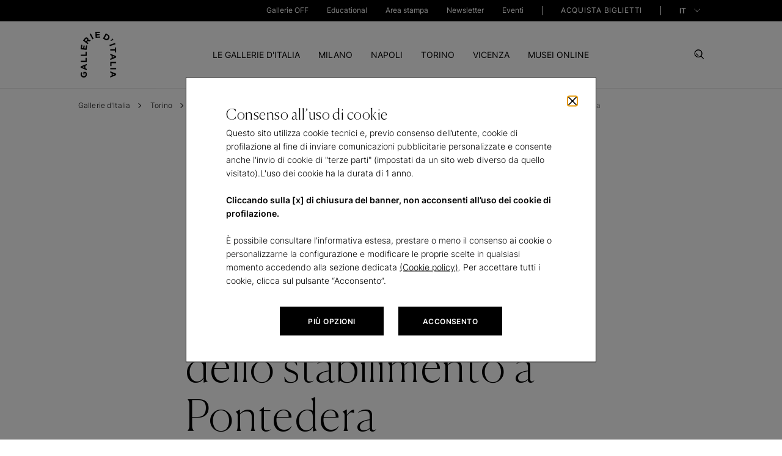

--- FILE ---
content_type: text/html; charset=UTF-8
request_url: https://gallerieditalia.com/it/torino/archivio-publifoto/operai-della-piaggio-c-sella-alla-vespa-davanti-all-ingresso-dello-stabilimento-pontedera/
body_size: 79950
content:
<!DOCTYPE HTML>
<html lang="it">
<head>
    <meta charset="UTF-8"/>

    <title>Operai della Piaggio &amp; C. in sella alla Vespa davanti all&#39;ingresso dello stabilimento a Pontedera - Publifoto | Gallerie d&#39;Italia Torino</title>
    
    <meta name="description" content="Scopri l&#39;opera Operai della Piaggio &amp; C. in sella alla Vespa davanti all&#39;ingresso dello stabilimento a Pontedera"/>
    <meta name="template" content="page-dettaglio-opera"/>
    
    
    
    <meta name="Robots" content="index,follow"/>
    

    <meta property="og:title" content="Operai della Piaggio &amp; C. in sella alla Vespa davanti all&#39;ingresso dello stabilimento a Pontedera - Publifoto | Gallerie d&#39;Italia Torino"/>
    <meta property="og:description" content="Scopri l&#39;opera Operai della Piaggio &amp; C. in sella alla Vespa davanti all&#39;ingresso dello stabilimento a Pontedera"/>
    <meta property="og:type" content="website"/>
    <meta property="og:locale" content="it_IT"/>
    
    <meta property="og:url" content="https://gallerieditalia.com/it/torino/archivio-publifoto/operai-della-piaggio-c-sella-alla-vespa-davanti-all-ingresso-dello-stabilimento-pontedera/"/>
    <meta property="og:image" content="/content/dam/gdi/ogimage/logo-gdi.jpg"/>

    <meta name="viewport" content="width=device-width, initial-scale=1"/>

    
    





  
  <link rel="canonical" href="https://gallerieditalia.com/it/torino/archivio-publifoto/operai-della-piaggio-c-sella-alla-vespa-davanti-all-ingresso-dello-stabilimento-pontedera/"/>


  <link rel="alternate" hreflang="x-default" href="https://gallerieditalia.com/it/torino/archivio-publifoto/operai-della-piaggio-c-sella-alla-vespa-davanti-all-ingresso-dello-stabilimento-pontedera/"/>

  <link rel="alternate" hreflang="it" href="https://gallerieditalia.com/it/torino/archivio-publifoto/operai-della-piaggio-c-sella-alla-vespa-davanti-all-ingresso-dello-stabilimento-pontedera/"/>

  <link rel="alternate" hreflang="en" href="https://gallerieditalia.com/en/turin/publifoto-archive/workers-from-the-piaggio-factory-driving-vespa-front-of-the-gates-to-the-pontedera-plant/"/>


<script type="application/ld+json">
    {
        "@context": "https://schema.org",
        "@type": "BreadcrumbList",
        "itemListElement": [
  {
    "@type": "ListItem",
    "position": "1",
    "name": "Gallerie dItalia",
    "item": "https://www.gallerieditalia.com/it/"
  },
  {
    "@type": "ListItem",
    "position": "2",
    "name": "Torino",
    "item": "https://www.gallerieditalia.com/it/torino/"
  },
  {
    "@type": "ListItem",
    "position": "3",
    "name": "Archivio Publifoto",
    "item": "https://www.gallerieditalia.com/it/torino/archivio-publifoto/"
  },
  {
    "@type": "ListItem",
    "position": "4",
    "name": "Operai della Piaggio \u0026 C. in sella alla Vespa davanti allingresso dello stabilimento a Pontedera",
    "item": "https://www.gallerieditalia.com/it/torino/archivio-publifoto/operai-della-piaggio-c-sella-alla-vespa-davanti-all-ingresso-dello-stabilimento-pontedera/"
  }
]
    }
</script>





























































    
    

    
    

    
    

    
    

    
    

    
    

    
    

    
    

    
    

    
    

    <script type="application/ld+json">
        {
            "@context": "https://schema.org",
            "@type": "Photograph",
            "name": "Operai della Piaggio & C. in sella alla Vespa davanti all'ingresso dello stabilimento a Pontedera",
            "description": "Scopri l'opera Operai della Piaggio & C. in sella alla Vespa davanti all'ingresso dello stabilimento a Pontedera",
            "dateCreated": "18 gennaio 1949",
            "author": {
                "@type": "Person",
                "name": "Publifoto"
            },
            "copyrightHolder": {
                "@type": "Organization",
                "name": "Archivio Publifoto Intesa Sanpaolo"
            }
        }
    </script>

    
    

    
<script>window.gMode="{" +
    "'edit':'false'," +
    "'preview':'false'," +
    "'design':'false'," +
    "'disabled':true" +
    "}"
</script>





    
    
<link rel="stylesheet" href="/etc.clientlibs/gdi/clientlibs/clientlib-dependencies.css" type="text/css">
<link rel="stylesheet" href="/etc.clientlibs/gdi/clientlibs/clientlib-site.css" type="text/css">








    
    
    

    

    
    
    

    
    <link rel="icon" sizes="192x192" href="/etc.clientlibs/gdi/clientlibs/clientlib-site/resources/images/favicons/icon-192x192.png"/>
    <link rel="apple-touch-icon" sizes="180x180" href="/etc.clientlibs/gdi/clientlibs/clientlib-site/resources/images/favicons/apple-touch-icon-180x180.png"/>
    <link rel="apple-touch-icon" sizes="167x167" href="/etc.clientlibs/gdi/clientlibs/clientlib-site/resources/images/favicons/apple-touch-icon-167x167.png"/>
    <link rel="apple-touch-icon" sizes="152x152" href="/etc.clientlibs/gdi/clientlibs/clientlib-site/resources/images/favicons/apple-touch-icon-152x152.png"/>
    <link rel="apple-touch-icon" sizes="120x120" href="/etc.clientlibs/gdi/clientlibs/clientlib-site/resources/images/favicons/apple-touch-icon-120x120.png"/>
    <meta name="msapplication-square310x310logo" content="/etc.clientlibs/gdi/clientlibs/clientlib-site/resources/images/favicons/icon-310x310.png"/>
    <meta name="msapplication-wide310x150logo" content="/etc.clientlibs/gdi/clientlibs/clientlib-site/resources/images/favicons/icon-310x150.png"/>
    <meta name="msapplication-square150x150logo" content="/etc.clientlibs/gdi/clientlibs/clientlib-site/resources/images/favicons/icon-150x150.png"/>
    <meta name="msapplication-square70x70logo" content="/etc.clientlibs/gdi/clientlibs/clientlib-site/resources/images/favicons/icon-70x70.png"/>

    

    


<script type="text/javascript">
    /* Modificare solo il parametro "disableAI" per attivare o disattivare l'IA del widget*/
    var disableAI = false;

    (function () {
        var s = document.createElement("script"),
            e = !document.body ? document.querySelector("head") : document.body;
        s.src = "https://acsbapp.com/apps/app/dist/js/app.js";
        s.async = true;
        s.onload = function () {
            acsbJS.init({
                statementLink :      "\/content\/gdi\/it\/homepage\/accessibilita.html",
                footerHtml :         "<a href=\x22https:\/\/www.accessiway.com\x22\/>AccessiWay. The Web Accessibility Solution<\/a>",
                hideMobile :         false,
                hideTrigger :        false,
                disableBgProcess: disableAI,
                language :           "it",
                position :           "right",
                leadColor :          "#000000",
                triggerColor :       "#000000",
                triggerRadius :      "50%",
                triggerPositionX :   "right",
                triggerPositionY :   "bottom",
                triggerIcon :        "people",
                triggerSize :        "small",
                triggerOffsetX :     30,
                triggerOffsetY :     70,
                mobile: {
                    triggerSize:        "small",
                    triggerPositionX:   "right",
                    triggerPositionY:   "bottom",
                    triggerOffsetX:     20,
                    triggerOffsetY:     55,
                    triggerRadius:      "50%",
                },
            });
        };
        e.appendChild(s);

        var waitAW;

        function removeProfiles() {
            clearInterval(waitAW);

            var accessWidget = document.getElementsByTagName("access-widget-ui")[2];
            var knProfile = accessWidget.shadowRoot.querySelector(".profile-motor");
            var buProfile = accessWidget.shadowRoot.querySelector(".profile-blind");

            if (buProfile) {
                knProfile.remove();
                buProfile.remove();
            }
        }

        function startObserver() {
            var accessWidget = document.getElementsByTagName("access-widget-ui")[2];

            if (accessWidget && accessWidget.shadowRoot) {
                removeProfiles();

                var observer = new MutationObserver(function (mutationsList, observer) {
                    removeProfiles();
                });

                observer.observe(accessWidget.shadowRoot.querySelector(".profiles"), {
                    childList: true,
                    subtree: true,
                    attributes: true,
                });
            }
        }

        disableAI ? (waitAW = setInterval(startObserver, 500)) : null;
    })();
</script>
</head>



<body class="page-dettaglio-opera page basicpage" id="page-dettaglio-opera-aadc3c2169" data-cmp-data-layer-enabled>


<script type="text/javascript">
    (function(a,b,c,d){
        a='https://tags-eu.tiqcdn.com/utag/intesasanpaolo/gdi/prod/utag.js?caburst='+Date.now();
        b=document;c='script';d=b.createElement(c);d.src=a;d.type='text/java'+c;d.async=true;
        a=b.getElementsByTagName(c)[0];a.parentNode.insertBefore(d,a);
    })();
</script>

<script type="text/javascript">
    window.GdiGlobalObj = {};
</script>
<script type="text/javascript">
    window.GdiGlobalObj.env = "prod";
</script>



<script>
    window.adobeDataLayer = window.adobeDataLayer || [];
    adobeDataLayer.push({
        page: JSON.parse("{\x22page\u002Ddettaglio\u002Dopera\u002Daadc3c2169\x22:{\x22@type\x22:\x22gdi\/components\/structure\/pages\/page\u002Ddettaglio\u002Dopera\x22,\x22repo:modifyDate\x22:\x222026\u002D01\u002D16T03:32:00Z\x22,\x22dc:title\x22:\x22Operai della Piaggio \x26 C. in sella alla Vespa davanti all\x27ingresso dello stabilimento a Pontedera\x22,\x22xdm:template\x22:\x22\/conf\/gdi\/settings\/wcm\/templates\/page\u002Ddettaglio\u002Dopera\x22,\x22xdm:language\x22:\x22it\x22,\x22xdm:tags\x22:[],\x22repo:path\x22:\x22\/content\/gdi\/it\/homepage\/torino\/archivio\u002Dpublifoto\/operai\u002Ddella\u002Dpiaggio\u002Dc\u002Dsella\u002Dalla\u002Dvespa\u002Ddavanti\u002Dall\u002Dingresso\u002Ddello\u002Dstabilimento\u002Dpontedera.html\x22}}"),
        event: 'cmp:show',
        eventInfo: {
            path: 'page.page\u002Ddettaglio\u002Dopera\u002Daadc3c2169'
        }
    });
</script>





    




    



    










<!--  cookies component -->
<div class="cookies-container " data-first="false" data-third="true" tabindex="-1">
    <div class="container">
        <div class="row">
            <div class="cookies-main-container offset-md-2 col-md-8">
                <button id="close-button-cookie" type="button" class="close-button" tabindex="0"></button>
                <span class="cookie-title">
                    Consenso all’uso di cookie
                </span>
                <div class="cookie-description rich-text">
                    <p>Questo sito utilizza cookie tecnici e, previo consenso dell’utente, cookie di profilazione al fine di inviare comunicazioni pubblicitarie personalizzate e consente anche l'invio di cookie di &quot;terze parti&quot; (impostati da un sito web diverso da quello visitato).L'uso dei cookie ha la durata di 1 anno.</p>


<p><b><br />
Cliccando sulla [x] di chiusura del banner, non acconsenti all’uso dei cookie di profilazione.</b></p>




<p><br />
È possibile consultare l'informativa estesa, prestare o meno il consenso ai cookie o personalizzarne la configurazione e modificare le proprie scelte in qualsiasi momento accedendo alla sezione dedicata <a href="/it/cookie-policy/" target="_blank">(Cookie policy)</a>. Per accettare tutti i cookie, clicca sul pulsante “Acconsento”.</p>





                </div>
                <div class="cookies-btn-container">
                    <a tabindex="0" href="/it/cookie-policy/" target="_self" class="cookies-btn more_opt">
                        <span>più opzioni</span>
                    </a>
                    <a tabindex="0" href="#" class="cookies-btn agree">
                        <span>ACCONSENTO</span>
                    </a>
                    <span tabindex="0" aria-hidden="true" onfocus="document.getElementById('close-button-cookie').focus()"></span>
                </div>
            </div>
        </div>
    </div>
</div>


    



<header>



<a aria-label="skipToHeader" role="button" class="skip_block_popup" href="#pageheader" target="_top">Skip to Header</a>
<a aria-label="skipToContent" role="button" class="skip_block_popup" href="#pagecontent" target="_top">Skip to Content</a>
<a aria-label="skipToFooter" role="button" class="skip_block_popup" href="#pagefooter" target="_top">Skip to Footer</a>
<div class="skip_block_shadow"></div>

<a name="pageheader" tabindex="-1" href="#"></a>
<div class="main-menu">
    
    





<div id="site-header">

    <div class="container-header-top tbl">
        <a aria-label="IconGallerie" id="logo-gdi" href="/it/" target="_self" role="link">
            <span class="logo-img"></span>
        </a>
    </div>

    <div class="toggle-menu">
        <div class="pre-header">
            <div class="container pre-header__container">
                <nav class="pre-header_navigation first-level">
                    <ul class="pre-header__menu-block">
                        <li class="pre-header__menu-item">
                            <div class="pre-header__label-container">
                                <a href="/it/gallerie-off/" target="_self" role="link" title="Gallerie OFF">
                                    Gallerie OFF
                                </a>
                            </div>
                        </li>
                        
                    
                        <li class="pre-header__menu-item">
                            <div class="pre-header__label-container">
                                <a href="/it/educational/" target="_self" role="link" title="Educational">
                                    Educational
                                </a>
                            </div>
                        </li>
                        
                    
                        <li class="pre-header__menu-item">
                            <div class="pre-header__label-container">
                                <a href="/it/area-stampa/" target="_self" role="link" title="Area stampa">
                                    Area stampa
                                </a>
                            </div>
                        </li>
                        
                    
                        <li class="pre-header__menu-item">
                            <div class="pre-header__label-container">
                                <a href="/it/newsletter/" target="_self" role="link" title="Newsletter">
                                    Newsletter
                                </a>
                            </div>
                        </li>
                        
                    
                        <li class="pre-header__menu-item">
                            <div class="pre-header__label-container">
                                <a href="/it/eventi/" target="_self" role="link" title="Eventi">
                                    Eventi
                                </a>
                            </div>
                        </li>
                        
                    </ul>
                    <ul class="pre-header__menu-block last-ul">
                        <div class="pre-header__separator-container">
                            <span class="header-separator"></span>
                        </div>
                        <li class="pre-header__menu-item">
                            <div class="pre-header__label-container">
                                <a class="pre-header__buy-ticket-label" href="/it/acquista-biglietti/" role="link" title="ACQUISTA BIGLIETTI" target="_self">ACQUISTA BIGLIETTI
                                </a>
                            </div>
                        </li>
                        <div class="pre-header__separator-container">
                            <span class="header-separator"></span>
                        </div>
                    </ul>
                </nav>

                <div class="pre-header__right-block">
                    <ul class="pre-header__menu-block first-level lang">
                        <div class="pre-header__menu-block-label-container">
                            <a id="buy-tickets" class="pre-header__menu-block-label" href="/it/acquista-biglietti/" role="link" title="ACQUISTA BIGLIETTI" target="_self">ACQUISTA BIGLIETTI
                            </a>
                        </div>

                        <button type="button" class="change-lang">
                            
                            
                            
                            <div class="selected-lang" data-lang="it" data-value="it" data-content="IT">
                                IT
                            </div>

                            <div class="list" id="langGroup">
                                <div class="item-lang" data-lang="en">

                                    
                                    <a role="link" title="en" target="_self" href="/en/turin/publifoto-archive/workers-from-the-piaggio-factory-driving-vespa-front-of-the-gates-to-the-pontedera-plant/">
                                        EN
                                    </a>
                                </div>
                            </div>
                        </button>

                    </ul>

                </div>
                <span class="focus-trap-menu" tabindex="0" aria-hidden="true" onfocus="document.querySelector('#logo-gdi').focus();"></span>
            </div>
        </div>

        <div class="container-header-top dsk">
            <a aria-label="IconGallerie" id="logo-gdi" href="/it/" target="_self">
                <span class="logo-img"></span>
            </a>
        </div>

        
        




<div id="menuContainer">

    <div class="primary-menu container">
        <nav class="header_navigation">
            <ul class="header__menu-block">
                
                <li class="header__menu-item" data-section="tab0">
                    <a class="header__menu-item-anchor" href="/it/le-gallerie-d-italia/" role="tab" aria-selected="false" title="LE GALLERIE D&#39;ITALIA" data-link="/content/gdi/it/homepage/le-gallerie-d-italia.html">LE GALLERIE D'ITALIA</a>
                </li>
                
                <div class="submenu__navigation">
                    
                    <div class="dropdown__submenu" data-section="tab0">
                        <div class="container">
                            <div class="row container-header">
                                <div class="col-lg-3 left-block">
                                    <div class="submenu__section">
                                        <a href="#" class="turn-back mobile">Indietro</a>
                                        <div class="cta-container">
                                            <a tabindex="0" href="/it/le-gallerie-d-italia/" id="arrow-cta" class="arrow-cta" role="link" title="Vedi Le gallerie d&#39;Italia">Vedi Le gallerie d'Italia
                                                <span class="icon arrow-right"></span>
                                            </a>
                                        </div>
                                        <div class="section-description"><p>Capolavori d'arte, palazzi storici di pregio, città da scoprire.<br />
</p>












































</div>
                                    </div>
                                </div>
                                <div class="col-lg-4 offset-lg-1">
                                    <div class="submenu__section">
                                        <ul class="navigation-menu">
                                            <li class="submenu-item">
                                                <a tabindex="0" href="/it/le-gallerie-d-italia/il-progetto/" role="link" title="Il progetto">Il progetto
                                                </a>
                                            </li>
                                        
                                            <li class="submenu-item">
                                                <a tabindex="0" href="/it/le-gallerie-d-italia/partner/" role="link" title="Partner">Partner
                                                </a>
                                            </li>
                                        
                                            <li class="submenu-item">
                                                <a tabindex="0" href="/it/le-gallerie-d-italia/contatti/" role="link" title="Contatti">Contatti
                                                </a>
                                            </li>
                                        </ul>
                                    </div>
                                </div>
                                <div class="col-lg-3 offset-lg-1 image-column">
                                    
                                </div>
                            </div>
                        </div>
                    </div>
                    <span class="focus-trap-submenu" tabindex="0" aria-hidden="true" onfocus="document.getElementById('buy-tickets').focus()"></span>
                </div>
            
                
                <li class="header__menu-item" data-section="tab1">
                    <a class="header__menu-item-anchor" href="/it/milano/" role="tab" aria-selected="false" title="MILANO" data-link="/content/gdi/it/homepage/milano.html">MILANO</a>
                </li>
                
                <div class="submenu__navigation">
                    
                    <div class="dropdown__submenu" data-section="tab1">
                        <div class="container">
                            <div class="row container-header">
                                <div class="col-lg-3 left-block">
                                    <div class="submenu__section">
                                        <a href="#" class="turn-back mobile">Indietro</a>
                                        <div class="cta-container">
                                            <a tabindex="0" href="/it/milano/" id="arrow-cta" class="arrow-cta" role="link" title="VEDI MILANO">VEDI MILANO
                                                <span class="icon arrow-right"></span>
                                            </a>
                                        </div>
                                        <div class="section-description"><p>Scopri i capolavori delle Gallerie d’Italia di Milano in Piazza Scala.</p>












































































































































</div>
                                    </div>
                                </div>
                                <div class="col-lg-4 offset-lg-1">
                                    <div class="submenu__section">
                                        <ul class="navigation-menu">
                                            <li class="submenu-item">
                                                <a tabindex="0" href="/it/milano/mostre-e-iniziative/" role="link" title="Mostre e iniziative">Mostre e iniziative
                                                </a>
                                            </li>
                                        
                                            <li class="submenu-item">
                                                <a tabindex="0" href="/it/milano/collezioni/" role="link" title="Collezioni">Collezioni
                                                </a>
                                            </li>
                                        
                                            <li class="submenu-item">
                                                <a tabindex="0" href="/it/milano/pianifica-la-tua-visita/" role="link" title="Pianifica la tua visita">Pianifica la tua visita
                                                </a>
                                            </li>
                                        
                                            <li class="submenu-item">
                                                <a tabindex="0" href="/it/milano/il-museo/" role="link" title="Il museo">Il museo
                                                </a>
                                            </li>
                                        
                                            <li class="submenu-item">
                                                <a tabindex="0" href="/it/milano/didattica/" role="link" title="Didattica">Didattica
                                                </a>
                                            </li>
                                        </ul>
                                    </div>
                                </div>
                                <div class="col-lg-3 offset-lg-1 image-column">
                                    
                                </div>
                            </div>
                        </div>
                    </div>
                    <span class="focus-trap-submenu" tabindex="0" aria-hidden="true" onfocus="document.getElementById('buy-tickets').focus()"></span>
                </div>
            
                
                <li class="header__menu-item" data-section="tab2">
                    <a class="header__menu-item-anchor" href="/it/napoli/" role="tab" aria-selected="false" title="NAPOLI" data-link="/content/gdi/it/homepage/napoli.html">NAPOLI</a>
                </li>
                
                <div class="submenu__navigation">
                    
                    <div class="dropdown__submenu" data-section="tab2">
                        <div class="container">
                            <div class="row container-header">
                                <div class="col-lg-3 left-block">
                                    <div class="submenu__section">
                                        <a href="#" class="turn-back mobile">Indietro</a>
                                        <div class="cta-container">
                                            <a tabindex="0" href="/it/napoli/" id="arrow-cta" class="arrow-cta" role="link" title="VEDI NAPOLI">VEDI NAPOLI
                                                <span class="icon arrow-right"></span>
                                            </a>
                                        </div>
                                        <div class="section-description"><p>Scopri i capolavori delle Gallerie d’Italia di Napoli in via Toledo 177.</p>









<p> </p>


















</div>
                                    </div>
                                </div>
                                <div class="col-lg-4 offset-lg-1">
                                    <div class="submenu__section">
                                        <ul class="navigation-menu">
                                            <li class="submenu-item">
                                                <a tabindex="0" href="/it/napoli/mostre-e-iniziative/" role="link" title="Mostre e iniziative">Mostre e iniziative
                                                </a>
                                            </li>
                                        
                                            <li class="submenu-item">
                                                <a tabindex="0" href="/it/napoli/collezioni/" role="link" title="Collezioni">Collezioni
                                                </a>
                                            </li>
                                        
                                            <li class="submenu-item">
                                                <a tabindex="0" href="/it/napoli/pianifica-la-tua-visita/" role="link" title="Pianifica la tua visita">Pianifica la tua visita
                                                </a>
                                            </li>
                                        
                                            <li class="submenu-item">
                                                <a tabindex="0" href="/it/napoli/il-museo/" role="link" title="Il museo">Il museo
                                                </a>
                                            </li>
                                        
                                            <li class="submenu-item">
                                                <a tabindex="0" href="/it/napoli/didattica/" role="link" title="Didattica">Didattica
                                                </a>
                                            </li>
                                        </ul>
                                    </div>
                                </div>
                                <div class="col-lg-3 offset-lg-1 image-column">
                                    
                                </div>
                            </div>
                        </div>
                    </div>
                    <span class="focus-trap-submenu" tabindex="0" aria-hidden="true" onfocus="document.getElementById('buy-tickets').focus()"></span>
                </div>
            
                
                <li class="header__menu-item" data-section="tab3">
                    <a class="header__menu-item-anchor" href="/it/torino/" role="tab" aria-selected="false" title="TORINO" data-link="/content/gdi/it/homepage/torino.html">TORINO</a>
                </li>
                
                <div class="submenu__navigation">
                    
                    <div class="dropdown__submenu" data-section="tab3">
                        <div class="container">
                            <div class="row container-header">
                                <div class="col-lg-3 left-block">
                                    <div class="submenu__section">
                                        <a href="#" class="turn-back mobile">Indietro</a>
                                        <div class="cta-container">
                                            <a tabindex="0" href="/it/torino/" id="arrow-cta" class="arrow-cta" role="link" title="VEDI TORINO">VEDI TORINO
                                                <span class="icon arrow-right"></span>
                                            </a>
                                        </div>
                                        <div class="section-description"><p>Scopri i capolavori delle Gallerie d’Italia di Torino in Piazza San Carlo.</p>






















</div>
                                    </div>
                                </div>
                                <div class="col-lg-4 offset-lg-1">
                                    <div class="submenu__section">
                                        <ul class="navigation-menu">
                                            <li class="submenu-item">
                                                <a tabindex="0" href="/it/torino/mostre-e-iniziative/" role="link" title="Mostre e iniziative">Mostre e iniziative
                                                </a>
                                            </li>
                                        
                                            <li class="submenu-item">
                                                <a tabindex="0" href="/it/torino/collezioni/" role="link" title="Collezioni">Collezioni
                                                </a>
                                            </li>
                                        
                                            <li class="submenu-item">
                                                <a tabindex="0" href="/it/torino/archivio-publifoto/" role="link" title="Archivio Publifoto">Archivio Publifoto
                                                </a>
                                            </li>
                                        
                                            <li class="submenu-item">
                                                <a tabindex="0" href="/it/torino/pianifica-la-tua-visita/" role="link" title="Pianifica la tua visita">Pianifica la tua visita
                                                </a>
                                            </li>
                                        
                                            <li class="submenu-item">
                                                <a tabindex="0" href="/it/torino/il-museo/" role="link" title="Il museo">Il museo
                                                </a>
                                            </li>
                                        
                                            <li class="submenu-item">
                                                <a tabindex="0" href="/it/torino/didattica/" role="link" title="Didattica">Didattica
                                                </a>
                                            </li>
                                        </ul>
                                    </div>
                                </div>
                                <div class="col-lg-3 offset-lg-1 image-column">
                                    
                                </div>
                            </div>
                        </div>
                    </div>
                    <span class="focus-trap-submenu" tabindex="0" aria-hidden="true" onfocus="document.getElementById('buy-tickets').focus()"></span>
                </div>
            
                
                <li class="header__menu-item" data-section="tab4">
                    <a class="header__menu-item-anchor" href="/it/vicenza/" role="tab" aria-selected="false" title="VICENZA" data-link="/content/gdi/it/homepage/vicenza.html">VICENZA</a>
                </li>
                
                <div class="submenu__navigation">
                    
                    <div class="dropdown__submenu" data-section="tab4">
                        <div class="container">
                            <div class="row container-header">
                                <div class="col-lg-3 left-block">
                                    <div class="submenu__section">
                                        <a href="#" class="turn-back mobile">Indietro</a>
                                        <div class="cta-container">
                                            <a tabindex="0" href="/it/vicenza/" id="arrow-cta" class="arrow-cta" role="link" title="VEDI VICENZA">VEDI VICENZA
                                                <span class="icon arrow-right"></span>
                                            </a>
                                        </div>
                                        <div class="section-description"><p>Scopri i capolavori delle Gallerie d’Italia di Vicenza in Contra’ S. Corona.</p>




































































































































</div>
                                    </div>
                                </div>
                                <div class="col-lg-4 offset-lg-1">
                                    <div class="submenu__section">
                                        <ul class="navigation-menu">
                                            <li class="submenu-item">
                                                <a tabindex="0" href="/it/vicenza/mostre-e-iniziative/" role="link" title="Mostre e iniziative">Mostre e iniziative
                                                </a>
                                            </li>
                                        
                                            <li class="submenu-item">
                                                <a tabindex="0" href="/it/vicenza/collezioni/" role="link" title="Collezioni">Collezioni
                                                </a>
                                            </li>
                                        
                                            <li class="submenu-item">
                                                <a tabindex="0" href="/it/vicenza/pianifica-la-tua-visita/" role="link" title="Pianifica la tua visita">Pianifica la tua visita
                                                </a>
                                            </li>
                                        
                                            <li class="submenu-item">
                                                <a tabindex="0" href="/it/vicenza/il-museo/" role="link" title="Il museo">Il museo
                                                </a>
                                            </li>
                                        
                                            <li class="submenu-item">
                                                <a tabindex="0" href="/it/vicenza/didattica/" role="link" title="Didattica">Didattica
                                                </a>
                                            </li>
                                        </ul>
                                    </div>
                                </div>
                                <div class="col-lg-3 offset-lg-1 image-column">
                                    
                                </div>
                            </div>
                        </div>
                    </div>
                    <span class="focus-trap-submenu" tabindex="0" aria-hidden="true" onfocus="document.getElementById('buy-tickets').focus()"></span>
                </div>
            
                
                <li class="header__menu-item" data-section="tab5">
                    <a class="header__menu-item-anchor" href="/it/musei-online/" role="tab" aria-selected="false" title="MUSEI ONLINE" data-link="/content/gdi/it/homepage/musei-online.html">MUSEI ONLINE</a>
                </li>
                
                <div class="submenu__navigation">
                    
                    <div class="dropdown__submenu" data-section="tab5">
                        <div class="container">
                            <div class="row container-header">
                                <div class="col-lg-3 left-block">
                                    <div class="submenu__section">
                                        <a href="#" class="turn-back mobile">Indietro</a>
                                        <div class="cta-container">
                                            <a tabindex="0" href="/it/musei-online/" id="arrow-cta" class="arrow-cta" role="link" title="VEDI MUSEI ONLINE">VEDI MUSEI ONLINE
                                                <span class="icon arrow-right"></span>
                                            </a>
                                        </div>
                                        <div class="section-description"><p>Visita i capolavori delle Gallerie d’Italia anche online.</p>
































































































































</div>
                                    </div>
                                </div>
                                <div class="col-lg-4 offset-lg-1">
                                    <div class="submenu__section">
                                        <ul class="navigation-menu">
                                            <li class="submenu-item">
                                                <a tabindex="0" href="/it/musei-online/capolavori/" role="link" title="Capolavori">Capolavori
                                                </a>
                                            </li>
                                        
                                            <li class="submenu-item">
                                                <a tabindex="0" href="/it/musei-online/virtual-tour/" role="link" title="Virtual tour">Virtual tour
                                                </a>
                                            </li>
                                        
                                            <li class="submenu-item">
                                                <a tabindex="0" href="/it/musei-online/opere/" role="link" title="Opere">Opere
                                                </a>
                                            </li>
                                        
                                            <li class="submenu-item">
                                                <a tabindex="0" href="/it/musei-online/video/" role="link" title="Video">Video
                                                </a>
                                            </li>
                                        </ul>
                                    </div>
                                </div>
                                <div class="col-lg-3 offset-lg-1 image-column">
                                    <div class="submenu__section block-image">
                                        <a href="/it/musei-online/virtual-tour/tiepolo-l-esperienza-immersiva/" role="link" class="block__image-description" target="_modal">
                                            <div class="image-container">
                                                <div class="submenu-image img-change" data-desktop="/content/dam/gdi/archivio-mostre/GDI-Mostra-Tiepolo-Milano%201%20(1).png" data-mobile="/content/dam/gdi/archivio-mostre/GDI-Mostra-Tiepolo-Milano%201%20(1).png">
                                                </div>
                                            </div>
                                            <div class="description">
                                                <p>Scopri il tour virtuale dedicato a Giambattista Tiepolo</p>



                                            </div>
                                        </a>
                                    </div>
                                </div>
                            </div>
                        </div>
                    </div>
                    <span class="focus-trap-submenu" tabindex="0" aria-hidden="true" onfocus="document.getElementById('buy-tickets').focus()"></span>
                </div>
            </ul>
        </nav>
    </div>


</div>


    



    </div>
    <div class="set-btn__close-search">
        <button aria-label="Search" type="button" class="search-btn button-no-back">
            <span class="icon-search"></span>
        </button>
        <button id="hamburger" aria-label="Close" type="button" class="close-btn button-no-back">
            <div class="hamburger-container">
                <span></span>
                <span></span>
                <span></span>
            </div>
        </button>
        <button aria-label="CloseSearch" type="button" class="close-search-btn button-no-back">
            <!-- <a href="#"><span class="icon-close"></span></a> -->
            <div class="hamburger-container">
                <span></span>
                <span></span>
                <span></span>
            </div>
        </button>
    </div>
</div>
<!-- /* Header */ -->

    


</div>

<div class="search__container container ">
    <div class="row">
        <div class="col-md-12 col-lg-10 offset-lg-1 offset-md-0">
            <div class="search__container--input">
                <input class="search__search-input" aria-label="Cerca" type="text" placeholder="Cerca"/>
                <button aria-label="Search" class="search__icon"></button>
            </div>

            
            <div class="search__frequent-requests ">
                <p class="search__text--title">RICERCHE PIÙ FREQUENTI</p>

                <div class="search__text--description">
                    <ul class="search__fr_list">
                        <li class="search__fr_list-item">
                            <a href="/it/milano/mostre-e-iniziative/" target="_self">Mostre e iniziative a Milano</a>
                        </li>
                    
                        <li class="search__fr_list-item">
                            <a href="/it/napoli/mostre-e-iniziative/" target="_self">Mostre e iniziative a Napoli</a>
                        </li>
                    
                        <li class="search__fr_list-item">
                            <a href="/it/torino/mostre-e-iniziative/" target="_self">Mostre e iniziative a Torino</a>
                        </li>
                    
                        <li class="search__fr_list-item">
                            <a href="/it/vicenza/mostre-e-iniziative/" target="_self">Mostre e iniziative a Vicenza</a>
                        </li>
                    </ul>
                </div>
            </div>

            <div class="search__suggested-result ">
                <p class="search__text--title">RISULTATI SUGGERITI</p>

                <div class="search__text--description">
                    <ul class="search__sr_list">

                        

                        <li class="search__sr_list-item">
                            <div class="row col-12 search__sr_container">
                                <div class="col-md-2 search__list-title">
                                    Mostre
                                </div>
                                <div class="col-md-10 search__list-description">
                                    <a href="#"> </a>
                                </div>
                            </div>
                        </li>

                        <li class="search__sr_list-item">
                            <div class="row col-12 search__sr_container">
                                <div class="col-md-2 search__list-title">
                                    Mostre
                                </div>
                                <div class="col-md-10 search__list-description">
                                    <a href="#"> </a>
                                </div>
                            </div>
                        </li>

                        <li class="search__sr_list-item">
                            <div class="row col-12 search__sr_container">
                                <div class="col-md-2 search__list-title">
                                    Mostre
                                </div>
                                <div class="col-md-10 search__list-description">
                                    <a href="#"> </a>
                                </div>
                            </div>
                        </li>

                        <li class="search__sr_list-item">
                            <div class="row col-12 search__sr_container">
                                <div class="col-md-2 search__list-title">
                                    Mostre
                                </div>
                                <div class="col-md-10 search__list-description">
                                    <a href="#"> </a>
                                </div>
                            </div>
                        </li>
                    </ul>
                </div>

                
                <div class="btn-container">
                    <a href="/it/search-result/" target="_self" class="button">
                        <span class="button-text">VEDI TUTTI I RISULTATI</span>
                    </a>
                </div>
            </div>

            
        </div>
    </div>
</div>

<a name="pagecontent" tabindex="-1" href="#"></a>
</header>

<main class="container">
    <div class="container">
        <div class="row">
            <div class="col"><div class="breadcrumb">


<div class="breadcrumb-component">
    <div class="breadcrumb-component-container">
        <div class="breadcrumb-prev ">
            <a href="/it/" target="_self" class="prev-page-link">
                <span class=" prev-page">Gallerie d&#39;Italia </span>
            </a>
            
        
            <a href="/it/torino/" target="_self" class="prev-page-link">
                <span class=" prev-page">Torino </span>
            </a>
            
        
            <a href="/it/torino/archivio-publifoto/" target="_self" class="prev-page-link">
                <span class=" prev-page">Archivio Publifoto </span>
            </a>
            
        
            
            <span class=" current-page">Operai della Piaggio &amp; C. in sella alla Vespa davanti all&#39;ingresso dello stabilimento a Pontedera</span>
        </div>
    </div>
</div>


    
</div>
</div>
            <div><div class="toast-component ctoast_stickyness-fixed">






    
</div>
</div>
        </div>
    </div>

    <div class="container container_title_operasingola">
        <div class="row">
            <div class="col-xs-12 col-md-8 offset-md-2 title_operasingola">
                


<div class="container-title-main align-left mt-3 ">

    

  



    <h1 class="title-component h1 title__m-bot">
        Operai della Piaggio &amp; C. in sella alla Vespa davanti all&#39;ingresso dello stabilimento a Pontedera
    </h1>
</div>



    


            </div>
        </div>
    </div>

    <div class="container_grey_background_operasingola">

<div class="container_img_operasingola">

    

  



    <picture>
        <source media="(max-width: 1023px)" srcset="/content/dam/gdi/importers/publifoto/IT/PF/FT001/01/22/98/IT.PF.FT001.012298.0001-image-mobile.jpg"/>
        <img loading="lazy" class="image" src="/content/dam/gdi/importers/publifoto/IT/PF/FT001/01/22/98/IT.PF.FT001.012298.0001-image-desk.jpg" alt="Operai della Piaggio &amp; C. in sella alla Vespa davanti all&#39;ingresso dello stabilimento a Pontedera, 18 gennaio 1949, Publifoto"/>
    </picture>
</div>



    

</div>

    <div class="container container_big_operasingola">

        <div class="container_details_operasingola">

    
    
    
    <div id="container-08faffe880" class="cmp-container">
        
        <div class="opera-detail col-xs-12 col-md-8 offset-md-2">


<div class="row row_details_operasingola ">
    <div class="col_details_operasingola">
        <div class="col-xs-12 col-md-3 details_label_operasingola">
            <p>Data</p>
            
        </div>
        <div class="col-xs-12 col-md-9 details_description_operasingola">
            <p>
                
                    18 gennaio 1949
                
                
                
                
                
            </p>
            
        </div>
    </div>
</div>



    

</div>
<div class="opera-detail col-xs-12 col-md-8 offset-md-2">


<div class="row row_details_operasingola ">
    <div class="col_details_operasingola">
        <div class="col-xs-12 col-md-3 details_label_operasingola">
            <p>Luogo</p>
            
        </div>
        <div class="col-xs-12 col-md-9 details_description_operasingola">
            <p>
                
                    Pontedera
                
                
                
                
                
            </p>
            
        </div>
    </div>
</div>



    

</div>
<div class="opera-detail col-xs-12 col-md-8 offset-md-2">


<div class="row row_details_operasingola ">
    <div class="col_details_operasingola">
        <div class="col-xs-12 col-md-3 details_label_operasingola">
            <p>author-publifoto</p>
            
        </div>
        <div class="col-xs-12 col-md-9 details_description_operasingola">
            <p>
                
                    Publifoto
                
                
                
                
                
            </p>
            
        </div>
    </div>
</div>



    

</div>
<div class="opera-detail col-xs-12 col-md-8 offset-md-2">


<div class="row row_details_operasingola ">
    <div class="col_details_operasingola">
        <div class="col-xs-12 col-md-3 details_label_operasingola">
            <p>Copyright</p>
            
        </div>
        <div class="col-xs-12 col-md-9 details_description_operasingola">
            <p>
                
                    Archivio Publifoto Intesa Sanpaolo
                
                
                
                
                
            </p>
            
        </div>
    </div>
</div>



    

</div>
<div class="opera-detail col-xs-12 col-md-8 offset-md-2">


<div class="row row_details_operasingola ">
    <div class="col_details_operasingola">
        <div class="col-xs-12 col-md-3 details_label_operasingola">
            <p>Mostra</p>
            
        </div>
        <div class="col-xs-12 col-md-9 details_description_operasingola">
            <p>
                
                    Dalla guerra alla luna 1945-1969. Sguardi dall'Archivio Publifoto Intesa Sanpaolo
                
                
                
                
                
            </p>
            
        </div>
    </div>
</div>



    

</div>
<div class="opera-detail col-xs-12 col-md-8 offset-md-2">


<div class="row row_details_operasingola ">
    <div class="col_details_operasingola">
        <div class="col-xs-12 col-md-3 details_label_operasingola">
            <p>Data mostra</p>
            
        </div>
        <div class="col-xs-12 col-md-9 details_description_operasingola">
            <p>
                
                    16/05/2022 - 04/09/2022
                
                
                
                
                
            </p>
            
        </div>
    </div>
</div>



    

</div>
<div class="opera-detail col-xs-12 col-md-8 offset-md-2">


<div class="row row_details_operasingola ">
    <div class="col_details_operasingola">
        <div class="col-xs-12 col-md-3 details_label_operasingola">
            <p>Sede Museale</p>
            
        </div>
        <div class="col-xs-12 col-md-9 details_description_operasingola">
            <p>
                
                    Gallerie d'Italia - Torino
                
                
                
                
                
            </p>
            
        </div>
    </div>
</div>



    

</div>
<div class="opera-detail col-xs-12 col-md-8 offset-md-2">


<div class="row row_details_operasingola ">
    <div class="col_details_operasingola">
        <div class="col-xs-12 col-md-3 details_label_operasingola">
            <p>Per approfondimenti</p>
            
        </div>
        <div class="col-xs-12 col-md-9 details_description_operasingola">
            <p>
                
                
                    <a href="https://asisp.intesasanpaolo.com/publifoto/detail/IT-PF-FT001-012298/operai-della-piaggio-c-sella-alla-vespa-davanti-all-ingresso-dello-stabilimento-pontedera" target='_blank'>Scopri lo scatto all&#39; interno dell&#39; Archivio Publifoto</a>
                
                
                
                
            </p>
            
        </div>
    </div>
</div>



    

</div>
<div class="opera-detail col-xs-12 col-md-8 offset-md-2">


<div class="row row_details_operasingola ">
    <div class="col_details_operasingola">
        <div class="col-xs-12 col-md-3 details_label_operasingola">
            <p></p>
            
        </div>
        <div class="col-xs-12 col-md-9 details_description_operasingola">
            <p>
                
                
                
                    <a href="https://dati-asisp.intesasanpaolo.com/lod/resource/PhotographicHeritage/IT-PF-FT001-012298" target='_blank'>Download RDF</a>
                
                
                
            </p>
            
        </div>
    </div>
</div>



    

</div>

        
    </div>

</div>

        <div class="container_details_operecorrelate">



    

  



    <div class="cmp-carousel  finiteScroll">
        <div class="container">
            <div class="row slider-title-container">
                <div class="col-lg-12 title-controls">
                    <div class="controls">
                        <div class="container_button">
                            <a aria-label="vedi tutte" href="/it/torino/archivio-publifoto/?filter_artista=Publifoto">
                                <span class="button_text">vedi tutte</span>
                            </a>
                        </div>
                        <span class="hero-arrows">
                            <button title="precedente (freccia sinistra)" type="button" class="icon big-arrow-left prev-slide button-no-back"></button>
                            <button title="successivo (freccia destra)" type="button" class="icon big-arrow-right next-slide button-no-back"></button>
                        </span>
                    </div>
                    <h3 class="title-component">
                        Publifoto: altre fotografie
                    </h3>
                </div>
            </div>
        </div>

        <div class="slider-container">
            <div class="slider-container-inner">
                <div class="col-lg-12">
                    <div class="slider">
                        <div class="col-xs-12 carousel-image ">
                            
                            
                            
                            

                            <a class="carousel-image-container" aria-label="Ada Pace, del Vespa Club Torino (numero di gara 1), in sella alla sua Vespa riceve un mazzo di fiori durante l&#39;Audax Vespistico 1000km, accanto a lei Mario Minini del vespa Club Brescia con numero di gara 31." href="/it/torino/archivio-publifoto/ada-pace-del-vespa-club-torino-numero-gara-1-sella-alla-sua-vespa-riceve-mazzo-fiori-durante-l-audax-vespistico-1000km-accanto-lei/">

                                <div class="img-container">
                                    <picture>
                                        <source media="(max-width:1023px)" srcset="/content/dam/gdi/importers/publifoto/IT/PF/FT001/00/95/72/PBL_216739-image-mobile.jpg"/>
                                        <img alt="Ada Pace, del Vespa Club Torino (numero di gara 1), in sella alla sua Vespa riceve un mazzo di fiori durante l&#39;Audax Vespistico 1000km, accanto a lei Mario Minini del vespa Club Brescia con numero di gara 31." class="slider-image" src="/content/dam/gdi/importers/publifoto/IT/PF/FT001/00/95/72/PBL_216739-image-desk.jpg"/>
                                    </picture>
                                </div>
                            </a>

                            <a class="carousel-image-text" title="Vedi la mostra Ada Pace, del Vespa Club Torino (numero di gara 1), in sella alla sua Vespa riceve un mazzo di fiori durante l&#39;Audax Vespistico 1000km, accanto a lei Mario Minini del vespa Club Brescia con numero di gara 31." aria-label="Ada Pace, del Vespa Club Torino (numero di gara 1), in sella alla sua Vespa riceve un mazzo di fiori durante l&#39;Audax Vespistico 1000km, accanto a lei Mario Minini del vespa Club Brescia con numero di gara 31." href="/it/torino/archivio-publifoto/ada-pace-del-vespa-club-torino-numero-gara-1-sella-alla-sua-vespa-riceve-mazzo-fiori-durante-l-audax-vespistico-1000km-accanto-lei/">
                                <div class="carousel-image-text-top">
                                    
                                    
                                    <span class="date-event">05 giugno 1954</span>
                                </div>

                                <h3 class="carousel-title" title="Vedi la mostra Ada Pace, del Vespa Club Torino (numero di gara 1), in sella alla sua Vespa riceve un mazzo di fiori durante l&#39;Audax Vespistico 1000km, accanto a lei Mario Minini del vespa Club Brescia con numero di gara 31.">
                                    Ada Pace, del Vespa Club Torino (numero di gara 1), in sella alla sua Vespa riceve un mazzo di fiori durante l&#39;Audax Vespistico 1000km, accanto a lei Mario Minini del vespa Club Brescia con numero di gara 31.
                                </h3>
                            </a>
                        </div>
                    
                        <div class="col-xs-12 carousel-image ">
                            
                            
                            
                            

                            <a class="carousel-image-container" aria-label="Addetti al lavoro nel laboratorio con camera oscura della sede dell&#39;agenzia Publifoto in via Bramante a Milano" href="/it/torino/archivio-publifoto/addetti-al-lavoro-nel-laboratorio-camera-oscura-della-sede-agenzia-publifoto-via-bramante-milano/">

                                <div class="img-container">
                                    <picture>
                                        <source media="(max-width:1023px)" srcset="/content/dam/gdi/importers/publifoto/IT/PF/FT001/01/23/32/IT.PF.FT001.012332.0001-image-mobile.jpg"/>
                                        <img alt="Addetti al lavoro nel laboratorio con camera oscura della sede dell&#39;agenzia Publifoto in via Bramante a Milano" class="slider-image" src="/content/dam/gdi/importers/publifoto/IT/PF/FT001/01/23/32/IT.PF.FT001.012332.0001-image-desk.jpg"/>
                                    </picture>
                                </div>
                            </a>

                            <a class="carousel-image-text" title="Vedi la mostra Addetti al lavoro nel laboratorio con camera oscura della sede dell&#39;agenzia Publifoto in via Bramante a Milano" aria-label="Addetti al lavoro nel laboratorio con camera oscura della sede dell&#39;agenzia Publifoto in via Bramante a Milano" href="/it/torino/archivio-publifoto/addetti-al-lavoro-nel-laboratorio-camera-oscura-della-sede-agenzia-publifoto-via-bramante-milano/">
                                <div class="carousel-image-text-top">
                                    
                                    
                                    <span class="date-event">1967 - 1968</span>
                                </div>

                                <h3 class="carousel-title" title="Vedi la mostra Addetti al lavoro nel laboratorio con camera oscura della sede dell&#39;agenzia Publifoto in via Bramante a Milano">
                                    Addetti al lavoro nel laboratorio con camera oscura della sede dell&#39;agenzia Publifoto in via Bramante a Milano
                                </h3>
                            </a>
                        </div>
                    
                        <div class="col-xs-12 carousel-image ">
                            
                            
                            
                            

                            <a class="carousel-image-container" aria-label="Addetti alle pulizie, nel foyer del Teatro alla Scala, lavorano in vista dell&#39;inaugurazione della stagione lirica 1957-1958" href="/it/torino/archivio-publifoto/addetti-alle-pulizie-nel-foyer-del-teatro-alla-scala-lavorano-vista-inaugurazione-della-stagione-lirica-1957-1958/">

                                <div class="img-container">
                                    <picture>
                                        <source media="(max-width:1023px)" srcset="/content/dam/gdi/importers/publifoto/IT/PF/FT001/01/11/10/IT.PF.FT001.011110.0001-image-mobile.jpg"/>
                                        <img alt="Addetti alle pulizie, nel foyer del Teatro alla Scala, lavorano in vista dell&#39;inaugurazione della stagione lirica 1957-1958" class="slider-image" src="/content/dam/gdi/importers/publifoto/IT/PF/FT001/01/11/10/IT.PF.FT001.011110.0001-image-desk.jpg"/>
                                    </picture>
                                </div>
                            </a>

                            <a class="carousel-image-text" title="Vedi la mostra Addetti alle pulizie, nel foyer del Teatro alla Scala, lavorano in vista dell&#39;inaugurazione della stagione lirica 1957-1958" aria-label="Addetti alle pulizie, nel foyer del Teatro alla Scala, lavorano in vista dell&#39;inaugurazione della stagione lirica 1957-1958" href="/it/torino/archivio-publifoto/addetti-alle-pulizie-nel-foyer-del-teatro-alla-scala-lavorano-vista-inaugurazione-della-stagione-lirica-1957-1958/">
                                <div class="carousel-image-text-top">
                                    
                                    
                                    <span class="date-event">02 dicembre 1957</span>
                                </div>

                                <h3 class="carousel-title" title="Vedi la mostra Addetti alle pulizie, nel foyer del Teatro alla Scala, lavorano in vista dell&#39;inaugurazione della stagione lirica 1957-1958">
                                    Addetti alle pulizie, nel foyer del Teatro alla Scala, lavorano in vista dell&#39;inaugurazione della stagione lirica 1957-1958
                                </h3>
                            </a>
                        </div>
                    
                        <div class="col-xs-12 carousel-image hidden-exhibition">
                            
                            
                            
                            

                            <a class="carousel-image-container" aria-label="Addetto al lavoro alle smaltatrici presso l&#39;agenzia Publifoto in via Bramante a Milano" href="/it/torino/archivio-publifoto/addetto-al-lavoro-alle-smaltatrici-presso-l-agenzia-publifoto-via-bramante-milano/">

                                <div class="img-container">
                                    <picture>
                                        <source media="(max-width:1023px)" srcset="/content/dam/gdi/importers/publifoto/IT/PF/FT001/01/23/36/IT.PF.FT001.012336.0001-image-mobile.jpg"/>
                                        <img alt="Addetto al lavoro alle smaltatrici presso l&#39;agenzia Publifoto in via Bramante a Milano" class="slider-image" src="/content/dam/gdi/importers/publifoto/IT/PF/FT001/01/23/36/IT.PF.FT001.012336.0001-image-desk.jpg"/>
                                    </picture>
                                </div>
                            </a>

                            <a class="carousel-image-text" title="Vedi la mostra Addetto al lavoro alle smaltatrici presso l&#39;agenzia Publifoto in via Bramante a Milano" aria-label="Addetto al lavoro alle smaltatrici presso l&#39;agenzia Publifoto in via Bramante a Milano" href="/it/torino/archivio-publifoto/addetto-al-lavoro-alle-smaltatrici-presso-l-agenzia-publifoto-via-bramante-milano/">
                                <div class="carousel-image-text-top">
                                    
                                    
                                    <span class="date-event">1967 - 1968</span>
                                </div>

                                <h3 class="carousel-title" title="Vedi la mostra Addetto al lavoro alle smaltatrici presso l&#39;agenzia Publifoto in via Bramante a Milano">
                                    Addetto al lavoro alle smaltatrici presso l&#39;agenzia Publifoto in via Bramante a Milano
                                </h3>
                            </a>
                        </div>
                    
                        <div class="col-xs-12 carousel-image hidden-exhibition">
                            
                            
                            
                            

                            <a class="carousel-image-container" aria-label="Addetto al lavoro nell&#39;archivio dell&#39;agenzia Publifoto in via Bramante a Milano" href="/it/torino/archivio-publifoto/addetto-al-lavoro-nell-archivio-agenzia-publifoto-via-bramante-milano-1/">

                                <div class="img-container">
                                    <picture>
                                        <source media="(max-width:1023px)" srcset="/content/dam/gdi/importers/publifoto/IT/PF/FT001/01/23/35/IT.PF.FT001.012335.0001-image-mobile.jpg"/>
                                        <img alt="Addetto al lavoro nell&#39;archivio dell&#39;agenzia Publifoto in via Bramante a Milano" class="slider-image" src="/content/dam/gdi/importers/publifoto/IT/PF/FT001/01/23/35/IT.PF.FT001.012335.0001-image-desk.jpg"/>
                                    </picture>
                                </div>
                            </a>

                            <a class="carousel-image-text" title="Vedi la mostra Addetto al lavoro nell&#39;archivio dell&#39;agenzia Publifoto in via Bramante a Milano" aria-label="Addetto al lavoro nell&#39;archivio dell&#39;agenzia Publifoto in via Bramante a Milano" href="/it/torino/archivio-publifoto/addetto-al-lavoro-nell-archivio-agenzia-publifoto-via-bramante-milano-1/">
                                <div class="carousel-image-text-top">
                                    
                                    
                                    <span class="date-event">1967 - 1968</span>
                                </div>

                                <h3 class="carousel-title" title="Vedi la mostra Addetto al lavoro nell&#39;archivio dell&#39;agenzia Publifoto in via Bramante a Milano">
                                    Addetto al lavoro nell&#39;archivio dell&#39;agenzia Publifoto in via Bramante a Milano
                                </h3>
                            </a>
                        </div>
                    
                        <div class="col-xs-12 carousel-image hidden-exhibition">
                            
                            
                            
                            

                            <a class="carousel-image-container" aria-label="Addetto al lavoro nell&#39;archivio dell&#39;agenzia Publifoto in via Bramante a Milano" href="/it/torino/archivio-publifoto/addetto-al-lavoro-nell-archivio-agenzia-publifoto-via-bramante-milano/">

                                <div class="img-container">
                                    <picture>
                                        <source media="(max-width:1023px)" srcset="/content/dam/gdi/importers/publifoto/IT/PF/FT001/01/23/34/IT.PF.FT001.012334.0001-image-mobile.jpg"/>
                                        <img alt="Addetto al lavoro nell&#39;archivio dell&#39;agenzia Publifoto in via Bramante a Milano" class="slider-image" src="/content/dam/gdi/importers/publifoto/IT/PF/FT001/01/23/34/IT.PF.FT001.012334.0001-image-desk.jpg"/>
                                    </picture>
                                </div>
                            </a>

                            <a class="carousel-image-text" title="Vedi la mostra Addetto al lavoro nell&#39;archivio dell&#39;agenzia Publifoto in via Bramante a Milano" aria-label="Addetto al lavoro nell&#39;archivio dell&#39;agenzia Publifoto in via Bramante a Milano" href="/it/torino/archivio-publifoto/addetto-al-lavoro-nell-archivio-agenzia-publifoto-via-bramante-milano/">
                                <div class="carousel-image-text-top">
                                    
                                    
                                    <span class="date-event">1967 - 1968</span>
                                </div>

                                <h3 class="carousel-title" title="Vedi la mostra Addetto al lavoro nell&#39;archivio dell&#39;agenzia Publifoto in via Bramante a Milano">
                                    Addetto al lavoro nell&#39;archivio dell&#39;agenzia Publifoto in via Bramante a Milano
                                </h3>
                            </a>
                        </div>
                    </div>
                </div>
            </div>
        </div>
    </div>

    





    

</div>

        <!--PARAGRAPH START-->
        <div>
            <div class="row">
                <div class="col-xs-12 col-md-8 offset-md-2 paragraph_operasingola">




  







    
</div>
            </div>
        </div>
        <!--PARAGRAPH END-->
    </div>

    <div>





</div>
    
</main>






<footer class="footer">
    <a name="pagefooter" tabindex="-1" href="#"></a>
    <div class="container">
        <div class="row footer-container">
            <div class="col-xs-12 col-sm-6 col-md-6 footer-left">
                <div class="logo-container logo-container-footer">
                    
    <a href="https://group.intesasanpaolo.com/it/" id="gdi3a23a87edb83d2df05e688ea7d35a5984815ae0dd61a3f183f5985ef6c19fcc3" aria-label="Logo intesa Sanpaolo bianco" role="link" class="logo">
            <span>
                <img src="/content/dam/gdi/logo_intesa_bianco.png" alt="Logo intesa Sanpaolo bianco" loading="lazy"/>
            </span>
    </a>

                </div>
                <div class="icons-container">
                    <div class="content-nav__external" style="display:flex;">
                        <a href="https://www.facebook.com/gallerieditalia" target="_self">
							<span class="social-icon" style="background-image: url(/content/dam/gdi/partner-loghi/facebook.png);">
							</span>
                        </a>
                    
                        <a href="https://twitter.com/gallerieditalia" target="_self">
							<span class="social-icon" style="background-image: url(/content/dam/gdi/partner-loghi/X.png);">
							</span>
                        </a>
                    
                        <a href="https://www.instagram.com/gallerieditalia/" target="_self">
							<span class="social-icon" style="background-image: url(/content/dam/gdi/partner-loghi/instagram.png);">
							</span>
                        </a>
                    
                        <a href="https://www.youtube.com/user/gallerieditalia" target="_self">
							<span class="social-icon" style="background-image: url(/content/dam/gdi/partner-loghi/youtube.png);">
							</span>
                        </a>
                    </div>
                </div>
            </div>
            <div class="col-xs-12 col-sm-12 col-md-6 footer-right">
                <div class="row footer-info-wrapper">
                    <div class="col-xs-12 col-sm-12 col-md-6 city-info-container">
                        <div class="line" data-id="city-info-0">
                            <div class="city-title-footer">Milano </div>
                            <span class="arrow-down"></span>
                        </div>
                        <ul id="city-info-0" class="city-info">
                            <li>Piazza della Scala, 6</li>
                            <li> 20121  Milano </li>
                            <li>Telefono: 800 167 619 </li>
                            <li class="info-mail">
                                <span>Mail: </span><a href="mailto:milano@gallerieditalia.com">milano@gallerieditalia.com</a>
                            </li>
                        </ul>
                    </div>
                    <div class="col-xs-12 col-sm-12 col-md-6 city-info-container">
                        <div class="line" data-id="city-info-1">
                            <div class="city-title-footer">Napoli</div>
                            <span class="arrow-down"></span>
                        </div>
                        <ul id="city-info-1" class="city-info">
                            <li>Via Toledo, 177</li>
                            <li>80134 Napoli</li>
                            <li>Telefono: 800 167 619 </li>
                            <li class="info-mail">
                                <span>Mail: </span><a href="mailto:napoli@gallerieditalia.com">napoli@gallerieditalia.com</a>
                            </li>
                        </ul>
                    </div>
                    <div class="col-xs-12 col-sm-12 col-md-6 city-info-container">
                        <div class="line" data-id="city-info-2">
                            <div class="city-title-footer">Torino</div>
                            <span class="arrow-down"></span>
                        </div>
                        <ul id="city-info-2" class="city-info">
                            <li>Piazza San Carlo, 156</li>
                            <li>10121 Torino</li>
                            <li>Telefono: 800 167 619</li>
                            <li class="info-mail">
                                <span>Mail: </span><a href="mailto:torino@gallerieditalia.com">torino@gallerieditalia.com</a>
                            </li>
                        </ul>
                    </div>
                    <div class="col-xs-12 col-sm-12 col-md-6 city-info-container">
                        <div class="line" data-id="city-info-3">
                            <div class="city-title-footer">Vicenza</div>
                            <span class="arrow-down"></span>
                        </div>
                        <ul id="city-info-3" class="city-info">
                            <li>Contra’ S. Corona, 25</li>
                            <li>36100 Vicenza</li>
                            <li>Telefono: 800 167 619</li>
                            <li class="info-mail">
                                <span>Mail: </span><a href="mailto:vicenza@gallerieditalia.com">vicenza@gallerieditalia.com</a>
                            </li>
                        </ul>
                    </div>
                </div>
            </div>
            <div class="col-xs-12">
                <div class="coms-bottom">
                    <div class="footer-item">
                        <a href="/it/comunicazioni/" target="_self">Comunicazioni</a>
                    </div>
                
                    <div class="footer-item">
                        <a href="/it/informativa-privacy/" target="_self">Informativa Privacy</a>
                    </div>
                
                    <div class="footer-item">
                        <a href="/it/privacy-policy/" target="_self">Privacy Policy</a>
                    </div>
                
                    <div class="footer-item">
                        <a href="/it/cookie-policy/" target="_self">Cookie Policy </a>
                    </div>
                
                    <div class="footer-item">
                        <a href="/it/accessibilita/" target="_self">Accessibilità</a>
                    </div>
                
                    <div class="footer-item">
                        <a href="/it/mappa-del-sito/" target="_self">Mappa del sito</a>
                    </div>
                
                    <div class="footer-item">
                        <a href="/it/mappa-opere-e-archivio-publifoto/" target="_self">Mappa delle Opere e dell&#39;Archivio Publifoto</a>
                    </div>
                </div>
            </div>
        </div>
    </div>
</footer>


    


    
    
    




    
    
<script src="/etc.clientlibs/gdi/clientlibs/clientlib-dependencies.js"></script>
<script src="/etc.clientlibs/gdi/clientlibs/clientlib-site.js"></script>








    

    

    
    
<script src="/etc.clientlibs/core/wcm/components/commons/datalayer/v1/clientlibs/core.wcm.components.commons.datalayer.v1.js"></script>



    
    

    



<div id="modal-big-container">
</div>
</body>
</html>


--- FILE ---
content_type: image/svg+xml
request_url: https://gallerieditalia.com/etc.clientlibs/gdi/clientlibs/clientlib-site/resources/images/icons/big-arrow-right-svg.svg
body_size: 2494
content:
<svg width="28" height="16" viewBox="0 0 28 16" fill="none" xmlns="http://www.w3.org/2000/svg">
<path fill-rule="evenodd" clip-rule="evenodd" d="M20.5363 1.26547C20.341 1.0702 20.0245 1.0702 19.8292 1.26547C19.6339 1.46073 19.6339 1.77731 19.8292 1.97257L25.7508 7.89416H1.5C1.22386 7.89416 1 8.11802 1 8.39416C1 8.67031 1.22386 8.89416 1.5 8.89416H25.7472L19.8292 14.8122C19.6339 15.0074 19.6339 15.324 19.8292 15.5193C20.0245 15.7145 20.341 15.7145 20.5363 15.5193L27.3096 8.74593C27.5049 8.55066 27.5049 8.23408 27.3096 8.03882L20.5363 1.26547Z" fill="black"/>
<path d="M19.8292 1.26547L19.6524 1.08869V1.08869L19.8292 1.26547ZM20.5363 1.26547L20.7131 1.08869V1.08869L20.5363 1.26547ZM19.8292 1.97257L19.6524 2.14935V2.14935L19.8292 1.97257ZM25.7508 7.89416V8.14416H26.3543L25.9276 7.71739L25.7508 7.89416ZM25.7472 8.89416L25.924 9.07094L26.3508 8.64416H25.7472V8.89416ZM19.8292 14.8122L19.6524 14.6354V14.6354L19.8292 14.8122ZM19.8292 15.5193L19.6524 15.6961V15.6961L19.8292 15.5193ZM20.5363 15.5193L20.7131 15.6961L20.5363 15.5193ZM27.3096 8.74593L27.1329 8.56915L27.3096 8.74593ZM27.3096 8.03882L27.1329 8.2156V8.2156L27.3096 8.03882ZM20.006 1.44224C20.1036 1.34461 20.2619 1.34461 20.3595 1.44224L20.7131 1.08869C20.4202 0.795795 19.9453 0.795795 19.6524 1.08869L20.006 1.44224ZM20.006 1.7958C19.9083 1.69816 19.9083 1.53987 20.006 1.44224L19.6524 1.08869C19.3595 1.38158 19.3595 1.85646 19.6524 2.14935L20.006 1.7958ZM25.9276 7.71739L20.006 1.7958L19.6524 2.14935L25.574 8.07094L25.9276 7.71739ZM1.5 8.14416H25.7508V7.64416H1.5V8.14416ZM1.25 8.39416C1.25 8.25609 1.36193 8.14416 1.5 8.14416V7.64416C1.08579 7.64416 0.75 7.97995 0.75 8.39416H1.25ZM1.5 8.64416C1.36193 8.64416 1.25 8.53223 1.25 8.39416H0.75C0.75 8.80838 1.08579 9.14416 1.5 9.14416V8.64416ZM25.7472 8.64416H1.5V9.14416H25.7472V8.64416ZM20.006 14.989L25.924 9.07094L25.5704 8.71739L19.6524 14.6354L20.006 14.989ZM20.006 15.3425C19.9083 15.2449 19.9083 15.0866 20.006 14.9889L19.6524 14.6354C19.3595 14.9283 19.3595 15.4032 19.6524 15.6961L20.006 15.3425ZM20.3595 15.3425C20.2619 15.4401 20.1036 15.4401 20.006 15.3425L19.6524 15.6961C19.9453 15.989 20.4202 15.989 20.7131 15.6961L20.3595 15.3425ZM27.1329 8.56915L20.3595 15.3425L20.7131 15.6961L27.4864 8.9227L27.1329 8.56915ZM27.1329 8.2156C27.2305 8.31323 27.2305 8.47152 27.1329 8.56915L27.4864 8.9227C27.7793 8.62981 27.7793 8.15494 27.4864 7.86204L27.1329 8.2156ZM20.3595 1.44224L27.1329 8.2156L27.4864 7.86204L20.7131 1.08869L20.3595 1.44224Z" fill="black"/>
</svg>
